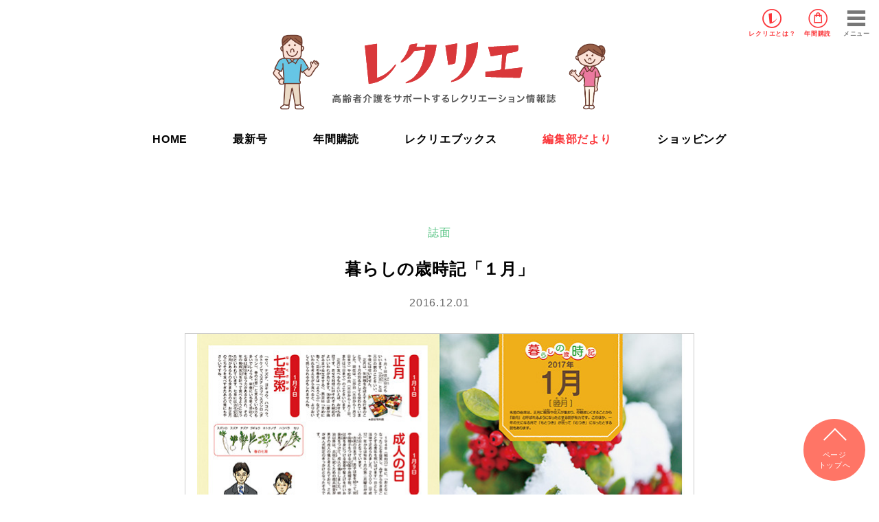

--- FILE ---
content_type: text/html; charset=UTF-8
request_url: https://recrea.jp/recreation/810/
body_size: 8567
content:
<!DOCTYPE html>
<html lang="ja">
<head>
	<meta charset="UTF-8">
	<meta http-equiv="X-UA-Compatible" content="IE=edge">
	<meta name="viewport" content="width=device-width, initial-scale=1">


	<meta name="description" content="暮らしの歳時記「１月」高齢者介護施設で行われるレクリエーション活動（制作・運動・音楽・料理・園芸など）のアイデアをビジュアルでわかりやすく紹介。">
	<meta name="keywords" content="">
	<meta name="author" content="世界文化社">

	<meta property="og:title" content="暮らしの歳時記「１月」">
	<meta property="og:type" content="article">
	<meta property="og:url" content="https://recrea.jp/recreation/810/">
	<meta property="og:image" content="https://devrecrea.s3.amazonaws.com/wp-content/images/ogimg.jpg">

	<meta property="twitter:card" content="summary_large_image">
	<meta property="twitter:title" content="暮らしの歳時記「１月」">
	<meta property="twitter:description" content="暮らしの歳時記「１月」高齢者介護施設で行われるレクリエーション活動（制作・運動・音楽・料理・園芸など）のアイデアをビジュアルでわかりやすく紹介。">
	<meta property="twitter:image" content="https://devrecrea.s3.amazonaws.com/wp-content/images/ogimg.jpg">

	<meta property="og:site_name" content="高齢者介護をサポートするレクリエーション情報誌『レクリエ』　高齢者介護施設で行われるレクリエーション活動（制作・運動・音楽・料理・園芸など）のアイデアをビジュアルでわかりやすく紹介。">
	<meta property="og:description" content="暮らしの歳時記「１月」高齢者介護施設で行われるレクリエーション活動（制作・運動・音楽・料理・園芸など）のアイデアをビジュアルでわかりやすく紹介。">
	<meta property="fb:app_id" content="">
	
		<title>暮らしの歳時記「１月」 | 高齢者介護をサポートするレクリエーション情報誌『レクリエ』</title>
<meta name='robots' content='max-image-preview:large' />
	<style>img:is([sizes="auto" i], [sizes^="auto," i]) { contain-intrinsic-size: 3000px 1500px }</style>
	<link rel='dns-prefetch' href='//recrea.jp' />
<link rel="alternate" type="application/rss+xml" title="高齢者介護をサポートするレクリエーション情報誌『レクリエ』 &raquo; フィード" href="https://recrea.jp/feed/" />
<link rel="alternate" type="application/rss+xml" title="高齢者介護をサポートするレクリエーション情報誌『レクリエ』 &raquo; コメントフィード" href="https://recrea.jp/comments/feed/" />
<link rel="alternate" type="application/rss+xml" title="高齢者介護をサポートするレクリエーション情報誌『レクリエ』 &raquo; 暮らしの歳時記「１月」 のコメントのフィード" href="https://recrea.jp/recreation/810/feed/" />
<link rel='stylesheet' id='sdm-styles-css' href='https://recrea.jp/_cms_dir/wp-content/plugins/simple-download-monitor/css/sdm_wp_styles.css?ver=6.8.3' type='text/css' media='all' />
<link rel='stylesheet' id='wp-block-library-css' href='https://recrea.jp/_cms_dir/wp-includes/css/dist/block-library/style.min.css?ver=6.8.3' type='text/css' media='all' />
<style id='classic-theme-styles-inline-css' type='text/css'>
/*! This file is auto-generated */
.wp-block-button__link{color:#fff;background-color:#32373c;border-radius:9999px;box-shadow:none;text-decoration:none;padding:calc(.667em + 2px) calc(1.333em + 2px);font-size:1.125em}.wp-block-file__button{background:#32373c;color:#fff;text-decoration:none}
</style>
<style id='global-styles-inline-css' type='text/css'>
:root{--wp--preset--aspect-ratio--square: 1;--wp--preset--aspect-ratio--4-3: 4/3;--wp--preset--aspect-ratio--3-4: 3/4;--wp--preset--aspect-ratio--3-2: 3/2;--wp--preset--aspect-ratio--2-3: 2/3;--wp--preset--aspect-ratio--16-9: 16/9;--wp--preset--aspect-ratio--9-16: 9/16;--wp--preset--color--black: #000000;--wp--preset--color--cyan-bluish-gray: #abb8c3;--wp--preset--color--white: #ffffff;--wp--preset--color--pale-pink: #f78da7;--wp--preset--color--vivid-red: #cf2e2e;--wp--preset--color--luminous-vivid-orange: #ff6900;--wp--preset--color--luminous-vivid-amber: #fcb900;--wp--preset--color--light-green-cyan: #7bdcb5;--wp--preset--color--vivid-green-cyan: #00d084;--wp--preset--color--pale-cyan-blue: #8ed1fc;--wp--preset--color--vivid-cyan-blue: #0693e3;--wp--preset--color--vivid-purple: #9b51e0;--wp--preset--gradient--vivid-cyan-blue-to-vivid-purple: linear-gradient(135deg,rgba(6,147,227,1) 0%,rgb(155,81,224) 100%);--wp--preset--gradient--light-green-cyan-to-vivid-green-cyan: linear-gradient(135deg,rgb(122,220,180) 0%,rgb(0,208,130) 100%);--wp--preset--gradient--luminous-vivid-amber-to-luminous-vivid-orange: linear-gradient(135deg,rgba(252,185,0,1) 0%,rgba(255,105,0,1) 100%);--wp--preset--gradient--luminous-vivid-orange-to-vivid-red: linear-gradient(135deg,rgba(255,105,0,1) 0%,rgb(207,46,46) 100%);--wp--preset--gradient--very-light-gray-to-cyan-bluish-gray: linear-gradient(135deg,rgb(238,238,238) 0%,rgb(169,184,195) 100%);--wp--preset--gradient--cool-to-warm-spectrum: linear-gradient(135deg,rgb(74,234,220) 0%,rgb(151,120,209) 20%,rgb(207,42,186) 40%,rgb(238,44,130) 60%,rgb(251,105,98) 80%,rgb(254,248,76) 100%);--wp--preset--gradient--blush-light-purple: linear-gradient(135deg,rgb(255,206,236) 0%,rgb(152,150,240) 100%);--wp--preset--gradient--blush-bordeaux: linear-gradient(135deg,rgb(254,205,165) 0%,rgb(254,45,45) 50%,rgb(107,0,62) 100%);--wp--preset--gradient--luminous-dusk: linear-gradient(135deg,rgb(255,203,112) 0%,rgb(199,81,192) 50%,rgb(65,88,208) 100%);--wp--preset--gradient--pale-ocean: linear-gradient(135deg,rgb(255,245,203) 0%,rgb(182,227,212) 50%,rgb(51,167,181) 100%);--wp--preset--gradient--electric-grass: linear-gradient(135deg,rgb(202,248,128) 0%,rgb(113,206,126) 100%);--wp--preset--gradient--midnight: linear-gradient(135deg,rgb(2,3,129) 0%,rgb(40,116,252) 100%);--wp--preset--font-size--small: 13px;--wp--preset--font-size--medium: 20px;--wp--preset--font-size--large: 36px;--wp--preset--font-size--x-large: 42px;--wp--preset--spacing--20: 0.44rem;--wp--preset--spacing--30: 0.67rem;--wp--preset--spacing--40: 1rem;--wp--preset--spacing--50: 1.5rem;--wp--preset--spacing--60: 2.25rem;--wp--preset--spacing--70: 3.38rem;--wp--preset--spacing--80: 5.06rem;--wp--preset--shadow--natural: 6px 6px 9px rgba(0, 0, 0, 0.2);--wp--preset--shadow--deep: 12px 12px 50px rgba(0, 0, 0, 0.4);--wp--preset--shadow--sharp: 6px 6px 0px rgba(0, 0, 0, 0.2);--wp--preset--shadow--outlined: 6px 6px 0px -3px rgba(255, 255, 255, 1), 6px 6px rgba(0, 0, 0, 1);--wp--preset--shadow--crisp: 6px 6px 0px rgba(0, 0, 0, 1);}:where(.is-layout-flex){gap: 0.5em;}:where(.is-layout-grid){gap: 0.5em;}body .is-layout-flex{display: flex;}.is-layout-flex{flex-wrap: wrap;align-items: center;}.is-layout-flex > :is(*, div){margin: 0;}body .is-layout-grid{display: grid;}.is-layout-grid > :is(*, div){margin: 0;}:where(.wp-block-columns.is-layout-flex){gap: 2em;}:where(.wp-block-columns.is-layout-grid){gap: 2em;}:where(.wp-block-post-template.is-layout-flex){gap: 1.25em;}:where(.wp-block-post-template.is-layout-grid){gap: 1.25em;}.has-black-color{color: var(--wp--preset--color--black) !important;}.has-cyan-bluish-gray-color{color: var(--wp--preset--color--cyan-bluish-gray) !important;}.has-white-color{color: var(--wp--preset--color--white) !important;}.has-pale-pink-color{color: var(--wp--preset--color--pale-pink) !important;}.has-vivid-red-color{color: var(--wp--preset--color--vivid-red) !important;}.has-luminous-vivid-orange-color{color: var(--wp--preset--color--luminous-vivid-orange) !important;}.has-luminous-vivid-amber-color{color: var(--wp--preset--color--luminous-vivid-amber) !important;}.has-light-green-cyan-color{color: var(--wp--preset--color--light-green-cyan) !important;}.has-vivid-green-cyan-color{color: var(--wp--preset--color--vivid-green-cyan) !important;}.has-pale-cyan-blue-color{color: var(--wp--preset--color--pale-cyan-blue) !important;}.has-vivid-cyan-blue-color{color: var(--wp--preset--color--vivid-cyan-blue) !important;}.has-vivid-purple-color{color: var(--wp--preset--color--vivid-purple) !important;}.has-black-background-color{background-color: var(--wp--preset--color--black) !important;}.has-cyan-bluish-gray-background-color{background-color: var(--wp--preset--color--cyan-bluish-gray) !important;}.has-white-background-color{background-color: var(--wp--preset--color--white) !important;}.has-pale-pink-background-color{background-color: var(--wp--preset--color--pale-pink) !important;}.has-vivid-red-background-color{background-color: var(--wp--preset--color--vivid-red) !important;}.has-luminous-vivid-orange-background-color{background-color: var(--wp--preset--color--luminous-vivid-orange) !important;}.has-luminous-vivid-amber-background-color{background-color: var(--wp--preset--color--luminous-vivid-amber) !important;}.has-light-green-cyan-background-color{background-color: var(--wp--preset--color--light-green-cyan) !important;}.has-vivid-green-cyan-background-color{background-color: var(--wp--preset--color--vivid-green-cyan) !important;}.has-pale-cyan-blue-background-color{background-color: var(--wp--preset--color--pale-cyan-blue) !important;}.has-vivid-cyan-blue-background-color{background-color: var(--wp--preset--color--vivid-cyan-blue) !important;}.has-vivid-purple-background-color{background-color: var(--wp--preset--color--vivid-purple) !important;}.has-black-border-color{border-color: var(--wp--preset--color--black) !important;}.has-cyan-bluish-gray-border-color{border-color: var(--wp--preset--color--cyan-bluish-gray) !important;}.has-white-border-color{border-color: var(--wp--preset--color--white) !important;}.has-pale-pink-border-color{border-color: var(--wp--preset--color--pale-pink) !important;}.has-vivid-red-border-color{border-color: var(--wp--preset--color--vivid-red) !important;}.has-luminous-vivid-orange-border-color{border-color: var(--wp--preset--color--luminous-vivid-orange) !important;}.has-luminous-vivid-amber-border-color{border-color: var(--wp--preset--color--luminous-vivid-amber) !important;}.has-light-green-cyan-border-color{border-color: var(--wp--preset--color--light-green-cyan) !important;}.has-vivid-green-cyan-border-color{border-color: var(--wp--preset--color--vivid-green-cyan) !important;}.has-pale-cyan-blue-border-color{border-color: var(--wp--preset--color--pale-cyan-blue) !important;}.has-vivid-cyan-blue-border-color{border-color: var(--wp--preset--color--vivid-cyan-blue) !important;}.has-vivid-purple-border-color{border-color: var(--wp--preset--color--vivid-purple) !important;}.has-vivid-cyan-blue-to-vivid-purple-gradient-background{background: var(--wp--preset--gradient--vivid-cyan-blue-to-vivid-purple) !important;}.has-light-green-cyan-to-vivid-green-cyan-gradient-background{background: var(--wp--preset--gradient--light-green-cyan-to-vivid-green-cyan) !important;}.has-luminous-vivid-amber-to-luminous-vivid-orange-gradient-background{background: var(--wp--preset--gradient--luminous-vivid-amber-to-luminous-vivid-orange) !important;}.has-luminous-vivid-orange-to-vivid-red-gradient-background{background: var(--wp--preset--gradient--luminous-vivid-orange-to-vivid-red) !important;}.has-very-light-gray-to-cyan-bluish-gray-gradient-background{background: var(--wp--preset--gradient--very-light-gray-to-cyan-bluish-gray) !important;}.has-cool-to-warm-spectrum-gradient-background{background: var(--wp--preset--gradient--cool-to-warm-spectrum) !important;}.has-blush-light-purple-gradient-background{background: var(--wp--preset--gradient--blush-light-purple) !important;}.has-blush-bordeaux-gradient-background{background: var(--wp--preset--gradient--blush-bordeaux) !important;}.has-luminous-dusk-gradient-background{background: var(--wp--preset--gradient--luminous-dusk) !important;}.has-pale-ocean-gradient-background{background: var(--wp--preset--gradient--pale-ocean) !important;}.has-electric-grass-gradient-background{background: var(--wp--preset--gradient--electric-grass) !important;}.has-midnight-gradient-background{background: var(--wp--preset--gradient--midnight) !important;}.has-small-font-size{font-size: var(--wp--preset--font-size--small) !important;}.has-medium-font-size{font-size: var(--wp--preset--font-size--medium) !important;}.has-large-font-size{font-size: var(--wp--preset--font-size--large) !important;}.has-x-large-font-size{font-size: var(--wp--preset--font-size--x-large) !important;}
:where(.wp-block-post-template.is-layout-flex){gap: 1.25em;}:where(.wp-block-post-template.is-layout-grid){gap: 1.25em;}
:where(.wp-block-columns.is-layout-flex){gap: 2em;}:where(.wp-block-columns.is-layout-grid){gap: 2em;}
:root :where(.wp-block-pullquote){font-size: 1.5em;line-height: 1.6;}
</style>
<link rel='stylesheet' id='swpm.common-css' href='https://recrea.jp/_cms_dir/wp-content/plugins/simple-membership/css/swpm.common.css?ver=4.6.8' type='text/css' media='all' />
<link rel='stylesheet' id='taxopress-frontend-css-css' href='https://recrea.jp/_cms_dir/wp-content/plugins/simple-tags/assets/frontend/css/frontend.css?ver=3.40.1' type='text/css' media='all' />
<script type="text/javascript" src="https://recrea.jp/_cms_dir/wp-includes/js/jquery/jquery.min.js?ver=3.7.1" id="jquery-core-js"></script>
<script type="text/javascript" src="https://recrea.jp/_cms_dir/wp-includes/js/jquery/jquery-migrate.min.js?ver=3.4.1" id="jquery-migrate-js"></script>
<script type="text/javascript" id="sdm-scripts-js-extra">
/* <![CDATA[ */
var sdm_ajax_script = {"ajaxurl":"https:\/\/recrea.jp\/_cms_dir\/wp-admin\/admin-ajax.php"};
/* ]]> */
</script>
<script type="text/javascript" src="https://recrea.jp/_cms_dir/wp-content/plugins/simple-download-monitor/js/sdm_wp_scripts.js?ver=6.8.3" id="sdm-scripts-js"></script>
<script type="text/javascript" src="https://recrea.jp/_cms_dir/wp-content/plugins/simple-tags/assets/frontend/js/frontend.js?ver=3.40.1" id="taxopress-frontend-js-js"></script>
<link rel="https://api.w.org/" href="https://recrea.jp/wp-json/" /><link rel="alternate" title="JSON" type="application/json" href="https://recrea.jp/wp-json/wp/v2/posts/810" /><link rel="canonical" href="https://recrea.jp/recreation/810/" />
<link rel='shortlink' href='https://recrea.jp/?p=810' />
<link rel="alternate" title="oEmbed (JSON)" type="application/json+oembed" href="https://recrea.jp/wp-json/oembed/1.0/embed?url=https%3A%2F%2Frecrea.jp%2Frecreation%2F810%2F" />
<link rel="alternate" title="oEmbed (XML)" type="text/xml+oembed" href="https://recrea.jp/wp-json/oembed/1.0/embed?url=https%3A%2F%2Frecrea.jp%2Frecreation%2F810%2F&#038;format=xml" />
<style type="text/css">a.st_tag, a.internal_tag, .st_tag, .internal_tag { text-decoration: underline !important; }</style>
	<!-- Google Tag Manager -->
<script>(function(w,d,s,l,i){w[l]=w[l]||[];w[l].push({'gtm.start':
new Date().getTime(),event:'gtm.js'});var f=d.getElementsByTagName(s)[0],
j=d.createElement(s),dl=l!='dataLayer'?'&l='+l:'';j.async=true;j.src=
'https://www.googletagmanager.com/gtm.js?id='+i+dl;f.parentNode.insertBefore(j,f);
})(window,document,'script','dataLayer','GTM-MDH6GZV');</script>
<!-- End Google Tag Manager -->	
	<link rel="shortcut icon" href="https://recrea.jp/_cms_dir/wp-content/themes/recrie/favicon/favicon.ico">
	<link rel="apple-touch-icon-precomposed" href="/favicon-152.png">
	<link rel="stylesheet" href="https://recrea.jp/_cms_dir/wp-content/themes/recrie/style.css">
	<script src="https://ajax.googleapis.com/ajax/libs/jquery/3.2.1/jquery.min.js"></script>
	<script type="text/javascript" src="https://recrea.jp/_cms_dir/wp-content/themes/recrie/js/jquery.easing.1.3.js" charset="UTF-8"></script>
	<script type="text/javascript" src="https://recrea.jp/_cms_dir/wp-content/themes/recrie/js/slick.min.js" charset="UTF-8"></script>
	<script type="text/javascript" src="https://recrea.jp/_cms_dir/wp-content/themes/recrie/js/common.js" charset="UTF-8"></script>
	<script type="text/javascript" async="async" src="//widgets.outbrain.com/outbrain.js"></script>
	
		
		<link rel="pingback" href="https://recrea.jp/_cms_dir/xmlrpc.php">
	
	<link rel="stylesheet" type="text/css" href="https://recrea.jp/_cms_dir/wp-content/themes/recrie/css/reset.css" media="all" charset="UTF-8">
	<link rel="stylesheet" type="text/css" href="https://recrea.jp/_cms_dir/wp-content/themes/recrie/css/font.css" media="all" charset="UTF-8">
	<link rel="stylesheet" type="text/css" href="https://recrea.jp/_cms_dir/wp-content/themes/recrie/css/common.css?20260121-1535" media="all" charset="UTF-8">
	<link rel="stylesheet" type="text/css" href="https://recrea.jp/_cms_dir/wp-content/themes/recrie/css/slick.css" media="all" charset="UTF-8">
	<link rel="stylesheet" type="text/css" href="https://recrea.jp/_cms_dir/wp-content/themes/recrie/css/slick-theme.css" media="all" charset="UTF-8">
	<link rel="stylesheet" type="text/css" href="https://recrea.jp/_cms_dir/wp-content/themes/recrie/css/lbox.css" media="all" charset="UTF-8">
	<link rel="stylesheet" type="text/css" href="https://recrea.jp/_cms_dir/wp-content/themes/recrie/css/rec.css?20260121-1535" media="all" charset="UTF-8">

	</head>

	<body class="wp-singular post-template-default single single-post postid-810 single-format-standard wp-theme-recrie">

		<div id="wrapper">
			<!-- Google Tag Manager (noscript) -->
<noscript><iframe src="https://www.googletagmanager.com/ns.html?id=GTM-MDH6GZV"
height="0" width="0" style="display:none;visibility:hidden"></iframe></noscript>
<!-- End Google Tag Manager (noscript) -->
		<header>
			<div id="gHeader">
				<h1 class="hdlogo"><a href="/"><img src="https://devrecrea.s3.amazonaws.com/wp-content/images/recrea_nav_logo.svg" alt="レクリエ"></a></h1>
				<ul class="flex">
					<li class="aboutBtn"><a href="/magazines/">レクリエ<br class="forSP">とは？</a></li>
					<li class="shopBtn"><a href="/recrea_subscription/">年間購読</a></li>
				</ul>
													<!--<a href="/membership-login/" class="login">ログイン</a>-->
								<div id="menuBtn"><span>メニュー</span></div>
			</div>

			<nav id="gNav">

				<div class="searchArea">
					<form role="search" method="get" class="search-form" action="https://recrea.jp/">
	<input type="search" class="search-field" placeholder="検索ワードを入力" value="" name="s" title="検索" />
	<input name="submit" type="submit" value="検索">
</form>
				</div>

				<ul>
					<li class="gbnav-top"><a href="/">HOME</a></li>
					<li class="gbnav-about"><span>レクリエについて</span>
						<ul class="subNav">
							<li><a href="/magazines/">レクリエとは？</a></li>
							<!--<li><a href="/membership-join">会員登録のご案内</a></li>-->
							<!--<li><a href="/about-line">LINE公式アカウントのご案内</a></li>-->
						</ul>
					</li>
					<li class="gbnav-items"><span>レクリエ本誌</span>
						<ul class="subNav">
							<li><a href="https://recrea.jp/magazines/16285">最新号</a></li>
							<li><a href="/about_recrea/">レクリエが人気の理由って？</a></li>
							<li><a href="/books/">レクリエブックス</a></li>
							<li><a href="/about_recreabooks/">レクリエブックスが選ばれる理由</a></li>
							<li><a href="/recrea_subscription/">年間購読</a></li>
							<li><a href="https://priprishop.ocnk.net/product-group/21" target="_blank">ショッピング</a></li>
						</ul>
					</li>
					<li class="gbnav-info"><span>編集部だより</span>
						<ul class="subNav">
							<li><a href="/info/" class="">すべて</a></li>
							<li><a href="/info/info_category/fresh/" class="">できたて便</a></li>
							<li><a href="/info/info_category/ideas/" class="">アイデア便</a></li>
						</ul>
					</li>
					<li class="gbnav-rec"><span>レク・素材を探す</span>
						<ul class="subNav">
							<li><a href="/recreation/">レク・素材一覧</a></li>
							<li><a href="/recreation/category/season/">季節の制作</a></li>
							<li><a href="/recreation/category/game/">ゲーム</a></li>
							<li><a href="/recreation/category/exercise/">体操</a></li>
							<li><a href="/recreation/category/brain-training/">脳トレ</a></li>
							<li><a href="/recreation/category/cooking/">料理</a></li>
							<li><a href="/calendar/">今日は何の日？</a></li>
							<li><a href="/recreation/category/coloring/">ぬり絵</a></li>
							<li><a href="/recreation/category/pattern_paper/">型紙</a></li>
						</ul>
					</li>
					<li class="gbnav-reading"><span>読み物を探す</span>
						<ul class="subNav">
							<li><a href="/reading/reading_category/care/">介助・ケア</a></li>
							<li><a href="/reading/reading_category/day_report/">デイ探訪</a></li>
							<li><a href="/cafe/">レクリエカフェ</a></li>
							<!--ジテック森川追加20220513-->
							<!--<li><a href="/blog/">公認ブログ</a></li>-->
						</ul>
					</li>
					<li class="gbnav-topics"><a href="/topics/">介護トピックス</a></li>
				</ul>
			</nav>
			<h1><a href="/">
				<img src="https://devrecrea.s3.amazonaws.com/wp-content/images/recrea_logo.svg" alt="レクリエ">
				<span><img src="https://devrecrea.s3.amazonaws.com/wp-content/images/rp_top1.png" alt="レクリエ"></span>
				<span><img src="https://devrecrea.s3.amazonaws.com/wp-content/images/rp_top2.png" alt="レクリエ"></span>
			</a></h1>

			<nav id="pcNav">
				<ul class="flex">
					<li class=""><a href="/">HOME</a></li>
					<li class=""><a href="https://recrea.jp/magazines/16285">最新号</a></li>
					<li class="1"><a href="/recrea_subscription/">年間購読</a></li>
					<li class="1"><a href="/books/">レクリエブックス</a></li>
					<li class="1"><a href="/info/">編集部だより</a></li>
					<li><a href="https://priprishop.ocnk.net/product-group/21" target="_blank">ショッピング</a></li>
				</ul>
			</nav>
		</header>


			<!-- main -->
			<main id="main">
								<article id="primary">
					<header>
						
						<span class="caticon issue">誌面</span><p class="subtitle"></p><h3>暮らしの歳時記「１月」</h3><time>2016.12.01</time>
					</header>
					<div class="attachment">
						<img src="https://recrea.jp/_cms_dir/wp-content/uploads/2016/11/201701_new06.jpg" alt="暮らしの歳時記「１月」">
					</div>

					<section class="entryText">

						<div class="contents">
							<strong>睦月（むつき）</strong><br />名前の由来は、正月に親類（しんるい）や知人（ちじん）が集まり、仲睦（なかむつ）まじくすることから「睦月」と呼ばれるようになったとする説が有力です。このほか、一年の元になる月で「もとつき」が訛（なま）って「むつき」になったとする説もあります。
						</div>
						<div class="credit">
							文／ケイ・ライターズクラブ						</div>

						
						
						<div class="tagArea">
							<h5><span class="icon-key-b"></span>関連キーワード</h5>
														<a href="https://recrea.jp/recreation/tag/fuyu/" rel="tag">冬</a><a href="https://recrea.jp/recreation/tag/1%e6%9c%88/" rel="tag">1月</a>						</div>

						<div class="snsArea">
							<div class="addthis_inline_share_toolbox"></div>
						</div>

												<div class="press bgyellow">
							<h4>この記事が掲載されている号<span><img src="https://devrecrea.s3.amazonaws.com/wp-content/images/rp1.png"></span></h4>
							
							<div class="flex flexSb">
								<div class="thumb"><img src="" alt="レクリエ 2017　１・２月号" width="100%"></div>
								<div class="bookinfo">
									<p class="title">レクリエ 2017　１・２月号</p>
																		<p class="bookpage">68-69ページに掲載</p>
																											<h5>おもなレク</h5>
									<ul>
										<li>みんなで作る壁紙「新春の海」</li>
<li>お正月の吊るし飾り</li>
<li>個別対応レクリエーション</li>
<li>そうじのための体操</li>
<li>コミュニケーションのコツ</li>
<li>暮らしの歳時記「１月」</li>
									</ul>
																	</div>
							</div>
							<div class="purchase">
							<a href="https://recrea.jp/magazines/7456" class="mag_about">詳細はこちら</a>
							
															<a href="https://www.amazon.co.jp/exec/obidos/ASIN/441816149X/recreajp-22" target="_blank" class="amazon"><span><img src="https://devrecrea.s3.amazonaws.com/wp-content/images/assocbtn_gray_amazon2.png" alt="Amazonで買う"></span></a>
																						<a href="http://books.rakuten.co.jp/rb/14559357/" target="_blank" class="rakuten"><span><img src="https://devrecrea.s3.amazonaws.com/wp-content/images/logo_rakutenbooks.png" alt="Rakutenブックス"></span>で買う</a>
														</div>
						</div>
						

					</section>

				</article>
				
				<nav class="navigation post-navigation" role="navigation">
										<div class="nav-links">
						<div class="nav-previous">
							<a href="https://recrea.jp/recreation/4199/" rel="prev">&lt; 戻る</a>						</div>
						<div class="nav-next">
							<a href="https://recrea.jp/recreation/806/" rel="next">次へ &gt;</a>						</div>
					</div>
									</nav>

				<div class="adArea">
					<div class="flex flexCenter">
						<div class="banner">
							<script async src="//pagead2.googlesyndication.com/pagead/js/adsbygoogle.js"></script>
							<!-- 新レクリエ_記事下左 -->
							<ins class="adsbygoogle"
								 style="display:block"
								 data-ad-client="ca-pub-8330123683642900"
								 data-ad-slot="6982755028"
								 data-ad-format="rectangle"
								 data-full-width-responsive="true"></ins>
							<script>
							(adsbygoogle = window.adsbygoogle || []).push({});
							</script>
						</div>

						<div class="banner">
							<script async src="//pagead2.googlesyndication.com/pagead/js/adsbygoogle.js"></script>
							<!-- 新レクリエ_記事下右 -->
							<ins class="adsbygoogle"
								 style="display:block"
								 data-ad-client="ca-pub-8330123683642900"
								 data-ad-slot="2858735234"
								 data-ad-format="rectangle"
								 data-full-width-responsive="true"></ins>
							<script>
							(adsbygoogle = window.adsbygoogle || []).push({});
							</script>
						</div>
					</div>
				</div>

								<section class="relationContents">
					<div class="inner">
						<h4>関連記事</h4>
						<div class="postArea flex colm4"><article class="post issue"><a href="https://recrea.jp/recreation/5814/">
<div class="thumb infoThumb" style="background-image:url(https://recrea.jp/_cms_dir/wp-content/uploads/2018/08/201809_new01.jpg);"></div>
<h3>9・10月の壁画 お月見と桔梗</h3></a>
<div class="tagArea"><a href="https://recrea.jp/recreation/tag/%e5%a3%81%e9%9d%a2/" rel="tag">壁面</a><a href="https://recrea.jp/recreation/tag/aki/" rel="tag">秋</a><a href="https://recrea.jp/recreation/tag/9%e6%9c%88/" rel="tag">9月</a><a href="https://recrea.jp/recreation/tag/10%e6%9c%88/" rel="tag">10月</a><a href="https://recrea.jp/recreation/tag/%e8%84%b3%e3%83%88%e3%83%ac/" rel="tag">脳トレ</a></div>
</article>
<article class="post issue"><a href="https://recrea.jp/recreation/5815/">
<div class="thumb infoThumb" style="background-image:url(https://recrea.jp/_cms_dir/wp-content/uploads/2018/07/201809_new02.jpg);"></div>
<h3>重ねて貼って広げる「秋の実りのオブジェ」</h3></a>
<div class="tagArea"><a href="https://recrea.jp/recreation/tag/aki/" rel="tag">秋</a><a href="https://recrea.jp/recreation/tag/9%e6%9c%88/" rel="tag">9月</a><a href="https://recrea.jp/recreation/tag/%e8%84%b3%e3%83%88%e3%83%ac/" rel="tag">脳トレ</a></div>
</article>
<article class="post issue"><a href="https://recrea.jp/recreation/5816/">
<div class="thumb infoThumb" style="background-image:url(https://recrea.jp/_cms_dir/wp-content/uploads/2018/07/201809_new03.jpg);"></div>
<h3>自立支援のための「意欲」を引き出すレク</h3></a>
<div class="tagArea"><a href="https://recrea.jp/recreation/tag/%e8%84%b3%e3%83%88%e3%83%ac/" rel="tag">脳トレ</a></div>
</article>
<article class="post issue"><a href="https://recrea.jp/recreation/5817/">
<div class="thumb infoThumb" style="background-image:url(https://recrea.jp/_cms_dir/wp-content/uploads/2018/07/201809_new04.jpg);"></div>
<h3>虐待につながる「不適切ケア」</h3></a>
<div class="tagArea"></div>
</article>
</div>					</div>

					<div class="innereveryone">
						<h4>みんなが読んでいる記事</h4>
						<div class="osusume forPC">
							<div class="OUTBRAIN" data-src="DROP_PERMALINK_HERE" data-widget-id="AR_2"></div>
						</div>
						<div class="osusume forSP">
							<div class="OUTBRAIN" data-src="DROP_PERMALINK_HERE" data-widget-id="MB_2"></div>
						</div>
					</div>

				</section>
				
				
			<section class="latestMag">
				<div class="inner">
					<h3>最新号<span><img src="https://devrecrea.s3.amazonaws.com/wp-content/images/rp3.png" alt=""></span></h3>
				<div class="thumb"><img src="https://recrea.jp/_cms_dir/wp-content/uploads/2025/12/202601_cover.jpg" alt="レクリエ 2026　1・2月号"></div>
<div class="bookinfo">
<p class="title">レクリエ 2026　1・2月号</p>
<p class="price">定価:2,140円（本体1,945円＋税10%）</p>
</div>
<div class="purchase">
<a href="https://recrea.jp/magazines/16285" class="more">内容を詳しく見る</a>
<a href="/recrea_subscription/" class="more">年間購読する</a>
<a href="https://www.amazon.co.jp/exec/obidos/ASIN/4418251480/recreajp-22" class="amazon" target="_blank"><span><img src="https://devrecrea.s3.amazonaws.com/wp-content/images/assocbtn_gray_amazon2.png" alt="Amazonで買う"></span></a>
<a href="https://books.rakuten.co.jp/rb/18413300/" class="rakuten" target="_blank"><span><img src="https://devrecrea.s3.amazonaws.com/wp-content/images/logo_rakutenbooks.png" alt="Rakutenブックス"></span>で買う</a>
</div>				</div>
			</section>
				
			<section id="rec">
				<div class="inner">
					<div class="cloudHead">
						<span class="cloud"><img src="https://devrecrea.s3.amazonaws.com/wp-content/images/bg_cloud1_b.png" alt=""></span>
						<h2>レク・素材を探す</h2>
					</div>
					<ul class="flex">
						<li><a href="/recreation/category/season/">
							<div class="thumb" style="background-image:url(https://devrecrea.s3.amazonaws.com/wp-content/images/thumb_rec_seasonmake.jpg)"></div>
							<p>季節の制作</p>
						</a></li>
						<li><a href="/recreation/category/game/">
							<div class="thumb" style="background-image:url(https://devrecrea.s3.amazonaws.com/wp-content/images/thumb_rec_game.jpg)"></div>
							<p>ゲーム</p>
						</a></li>
						<li><a href="/recreation/category/exercise/">
							<div class="thumb" style="background-image:url(https://devrecrea.s3.amazonaws.com/wp-content/images/thumb_rec_exercise.jpg)"></div>
							<p>体操</p>
						</a></li>
						<li><a href="/recreation/category/brain-training/">
							<div class="thumb" style="background-image:url(https://devrecrea.s3.amazonaws.com/wp-content/images/thumb_rec_brain-training.jpg)"></div>
							<p>脳トレ</p>
						</a></li>
						<li><a href="/recreation/category/cooking/">
							<div class="thumb" style="background-image:url(https://devrecrea.s3.amazonaws.com/wp-content/images/thumb_rec_cooking.jpg)"></div>
							<p>料理</p>
						</a></li>
						<li><a href="/calendar/">
							<div class="thumb" style="background-image:url(https://devrecrea.s3.amazonaws.com/wp-content/images/thumb_rec_calendar.jpg)"></div>
							<p>今日は何の日？</p>
						</a></li>
						<li><a href="/recreation/category/coloring/">
							<div class="thumb" style="background-image:url(https://devrecrea.s3.amazonaws.com/wp-content/images/thumb_rec_coloring.jpg)"></div>
							<p>ぬり絵</p>
						</a></li>
						<li><a href="/recreation/category/pattern_paper/">
							<div class="thumb" style="background-image:url(https://devrecrea.s3.amazonaws.com/wp-content/images/thumb_rec_pattern.jpg)"></div>
							<p>型紙</p>
						</a></li>
						<!--
						<li><a href="/recreation/category/movie/">
							<div class="thumb" style="background-image:url(https://devrecrea.s3.amazonaws.com/wp-content/images/thumb_rec_movie.jpg)"></div>
							<p>動画</p>
						</a></li>
						-->
					</ul>
					<a href="/recreation/" class="moreBtn">レク・素材一覧</a>
				</div>
			</section>
			<section id="reading">
				<div class="inner">
					<div class="cloudHead">
						<span class="cloud"><img src="https://devrecrea.s3.amazonaws.com/wp-content/images/bg_cloud1_b.png" alt=""></span>
						<h2>読み物を探す</h2>
					</div>
					<ul class="flex">
						<li><a href="/reading/reading_category/care/">
							<div class="thumb" style="background-image:url(https://devrecrea.s3.amazonaws.com/wp-content/images/thumb_reading_kaijo.jpg)"></div>
							<p>介助・ケア</p>
						</a></li>
						<li><a href="/reading/reading_category/day_report/">
							<div class="thumb" style="background-image:url(https://devrecrea.s3.amazonaws.com/wp-content/images/thumb_reading_day.jpg)"></div>
							<p>デイ探訪</p>
						</a></li>
						<li><a href="/cafe/">
							<div class="thumb" style="background-image:url(https://devrecrea.s3.amazonaws.com/wp-content/images/thumb_reading_cafe.jpg)"></div>
							<p>レクリエカフェ</p>
						</a></li>
						<!--ジテック森川追加20220513-->
						<!--
						<li><a href="/blog/">
							<div class="thumb" style="background-image:url(https://devrecrea.s3.amazonaws.com/wp-content/images/thumb_reading_blog.jpg)"></div>
							<p>公認ブログ</p>
						</a></li>
						-->
					</ul>
				</div>
			</section>
</main>

<div class="adArea">

	<div class="flex flexCenter">
		<div class="banner">
			<script async src="//pagead2.googlesyndication.com/pagead/js/adsbygoogle.js"></script>
			<!-- 新レクリエ_記事下レクタングル_左 -->
			<ins class="adsbygoogle"
				style="display:inline-block;width:300px;height:250px"
				data-ad-client="ca-pub-8330123683642900"
				data-ad-slot="2741413604"></ins>
			<script>
			(adsbygoogle = window.adsbygoogle || []).push({});
			</script>
		</div>

		<div class="banner">
			<script async src="//pagead2.googlesyndication.com/pagead/js/adsbygoogle.js"></script>
			<!-- 新レクリエ_記事下レクタングル_右 -->
			<ins class="adsbygoogle"
				style="display:inline-block;width:300px;height:250px"
					data-ad-client="ca-pub-8330123683642900"
					data-ad-slot="1303783823"></ins>
				<script>
				(adsbygoogle = window.adsbygoogle || []).push({});
			</script>
		</div>
	</div>

</div>

<section id="information" class="bgyellow">
	<div class="inner">
		<div class="cloudHead infoHead">
			<span><img src="https://devrecrea.s3.amazonaws.com/wp-content/images/rp5.png" alt=""></span>
			<span class="cloud"><img src="https://devrecrea.s3.amazonaws.com/wp-content/images/bg_cloud1_w.png" alt=""></span>
			<h2>編集部だより</h2>
		</div>

		<div class="postArea flex colm4"><article class="post "><a href="https://recrea.jp/info/15887">
<div class="thumb infoThumb" style="background-image:url(https://recrea.jp/_cms_dir/wp-content/uploads/2025/03/2025303_01.jpg);"></div>
<h3>バリアフリー2025でレクリエセミナーを開催します！</h3></a>
<div class="tagArea"><a href="https://recrea.jp/recreation/tag/seminar/" rel="tag">セミナー</a></div>
</article>
<article class="post "><a href="https://recrea.jp/info/15844">
<div class="thumb infoThumb" style="background-image:url(https://recrea.jp/_cms_dir/wp-content/uploads/2025/02/20250217_01-1.jpg);"></div>
<h3>レクリエフレンド大募集します！</h3></a>
<div class="tagArea"><a href="https://recrea.jp/recreation/tag/%e7%8f%be%e5%a0%b4/" rel="tag">現場</a><a href="https://recrea.jp/recreation/tag/%e3%82%a2%e3%82%af%e3%83%86%e3%82%a3%e3%83%93%e3%83%86%e3%82%a3/" rel="tag">アクティビティ</a><a href="https://recrea.jp/recreation/tag/%e3%82%b3%e3%83%9f%e3%83%a5%e3%83%8b%e3%82%b1%e3%83%bc%e3%82%b7%e3%83%a7%e3%83%b3/" rel="tag">コミュニケーション</a></div>
</article>
<article class="post "><a href="https://recrea.jp/info/13760">
<div class="thumb infoThumb" style="background-image:url(https://recrea.jp/_cms_dir/wp-content/uploads/2019/06/info.jpg);"></div>
<h3>バックナンバーのご案内</h3></a>
<div class="tagArea"></div>
</article>
<article class="post "><a href="https://recrea.jp/info/15541">
<div class="thumb infoThumb" style="background-image:url(https://recrea.jp/_cms_dir/wp-content/uploads/2023/08/20230817_01.jpg);"></div>
<h3>『レクリエ2023　9・10月』敬老の日特集「お祝いカード」ダウンロード再開のお知らせ</h3></a>
<div class="tagArea"></div>
</article>
</div>		<a href="/info/" class="moreBtn">もっと見る</a>
	</div>
	
		<div id="recSeminar" class="inner">
		<div class="cloudHead infoHead">
			<span><img src="https://devrecrea.s3.amazonaws.com/wp-content/images/rec_seminar.png" alt=""></span>
			<span class="cloud"><img src="https://devrecrea.s3.amazonaws.com/wp-content/images/bg_cloud1_w.png" alt=""></span>
			<h2>介護レク用品<br>・セミナー</h2>
		</div>

		<ul class="flex">
			<li><a href="https://priprishop.ocnk.net/product-group/21" target="blank"><div class="thumb" style="background-image:url(https://devrecrea.s3.amazonaws.com/wp-content/images/footerinfo_recgoods.jpg);"></div><p>現場で役立つ用品や<br>レクで使えるグッズを<br>揃えました</p></a></li>
			<li><a href="/recreation/tag/seminar/"><div class="thumb" style="background-image:url(https://devrecrea.s3.amazonaws.com/wp-content/images/footerinfo_seminar.jpg);"></div><p>介護職の方向けの<br>セミナー情報は<br>こちらから
</p></a></li>
		</ul>
	</div>
	
</section>

<div id="publicity" class="flex inner">
<!--
	<div id="ftMembership">
		<h2>レクリエ会員募集中！</h2>
		<ul class="flex flexAround">
			<li>型紙・ぬり絵が<br>ダウンロードできます<br><span>（バックナンバーのみ）</span></li>
			<li><img src="https://devrecrea.s3.amazonaws.com/wp-content/images/icon_touroku03.jpg"></li>
		</ul>
		<p>登録作業はたった<span>1分</span>だけ！</p>
		<a href="/membership-join/" class="moreBtn">無料会員になる</a>
	</div>
-->
	<div id="ftSubscription">
		<h2>年間購読のご案内</h2>
<!--		<p>毎日の話題に使える</p>-->
		<ul class="flex flexAround">
			<li><p><span>レクの悩みを<br>解決できる</span></p></li>
			<li><p><span>買い逃しが<br>なくなる</span></p></li>
			<li><p><span>送料当社負担</span></p></li>
		</ul>
		<a href="/recrea_subscription/" class="moreBtn">詳しくはこちら<div class="illust"><img src="https://devrecrea.s3.amazonaws.com/wp-content/images/rp11.png"></div></a>
	</div>
</div>


<footer>
<!--
	<section id="line" class="ftSection">
		<h2>レクリエの<span><img src="https://dev.recrea.jp/_cms_dir/wp-content/uploads/2019/06/line_img.png" alt="LINE公式アカウント"></span></h2>
		<div id="spImage">
			<p>「明日のレク、何にしよう？」に<br>こたえるレクネタが、<br>月2回<span>日曜19時</span>に届きます</p>
		</div>
		<a href="/about-line/">友だちになる</a>
	</section>
-->
	<div id="gFooter" class="bgyellow">
		<div id="recreaFt" class="ftSection">
			<p>レクリエをフォローする</p>
			<ul id="snslink">
				<!--<li><a href="https://twitter.com/recrea_jp" target="_blank"><span class="icon-cb-tw"></span></a></li>-->
				<li><a href="https://twitter.com/recrea_jp" target="_blank"><img src="https://recrea.jp/_cms_dir/wp-content/themes/recrie/images/x.png" width="2500" height="2500" alt=""/></a></li>
				<!-- <li><a href="/about-line/"><span class="icon-cb-line"></span></a></li> -->
				<li><a href="https://www.instagram.com/recrea.jp/" target="_blank"><img src="https://recrea.jp/_cms_dir/wp-content/themes/recrie/images/instagram.png" width="2500" height="2500" alt=""/></a></li>
				<li><a href="https://www.youtube.com/channel/UCsl4c_ROr3kAMsBFCWr4qgg" target="_blank"><span class="icon-cb-yt"></span></a></li>
				<li><a href="/feed/" target="_blank"><span class="icon-cb-rss"></span></a></li>
			</ul>

		  <p>『レクリエ』は訪問介護をサポートする情報誌<br>『<a href="https://helpal.jp" target="_blank">へるぱる</a>』の姉妹誌です。</p>
			<div class="searchArea">
				<form role="search" method="get" class="search-form" action="https://recrea.jp/">
	<input type="search" class="search-field" placeholder="検索ワードを入力" value="" name="s" title="検索" />
	<input name="submit" type="submit" value="検索">
</form>
			</div>

			<ul id="ftNav">
				<li><a href="/">HOME</a></li>
				<li><a href="https://recrea.jp/magazines/16285">最新号</a></li>
				<li><a href="/recrea_subscription/" class="">年間購読</a></li>
				<li><a href="/books/">レクリエブックス</a></li>
				<li><a href="https://priprishop.ocnk.net/product-group/21" target="_blank">ショッピング</a></li>
				<li><a href="/info/">編集部だより</a></li>
			</ul>

			<div id="sekaibunkashaFt" class="ftSection">
				<ul id="sekaibunkashaNav" style="margin-bottom:0px;">
					<li><a href="/company/">会社概要</a></li>
					<li><a href="https://www.sekaibunka.com/privacy/security.html" target="_blank">情報セキュリティ基本方針</a></li>
					<li><a href="https://www.sekaibunka.com/privacy/" target="_blank">個人情報保護方針</a></li>
				</ul>
				<ul id="sekaibunkashaNav">
					<li><a href="https://www.sekaibunka.com/privacy/cookie.html" target="_blank">ウェブサイトでの情報収集について</a></li>
					<li><a href="https://www.sekaibunka.com/contact/" target="_blank">お問い合わせ</a></li>
					<li><a href="https://www.sekaibunka.com/" target="_blank">世界文化グループ</a></li>
					<li><a href="/advertising/">広告掲載について</a></li>
				</ul>
				<small>&copy; Sekaibunka Wonder Group All Rights Reserved.</small>
			</div>
		</div>
	</div>
</footer>
<div class="scrlTop glbl">ページ<br>トップへ</div>
</div>
<!-- /wrapper -->

<script type="speculationrules">
{"prefetch":[{"source":"document","where":{"and":[{"href_matches":"\/*"},{"not":{"href_matches":["\/_cms_dir\/wp-*.php","\/_cms_dir\/wp-admin\/*","\/_cms_dir\/wp-content\/uploads\/*","\/_cms_dir\/wp-content\/*","\/_cms_dir\/wp-content\/plugins\/*","\/_cms_dir\/wp-content\/themes\/recrie\/*","\/*\\?(.+)"]}},{"not":{"selector_matches":"a[rel~=\"nofollow\"]"}},{"not":{"selector_matches":".no-prefetch, .no-prefetch a"}}]},"eagerness":"conservative"}]}
</script>

<script src="https://recrea.jp/_cms_dir/wp-content/themes/recrie/js/lbox.js"></script>
<script type="text/javascript" src="//s7.addthis.com/js/300/addthis_widget.js#pubid=ra-5bac3353048b5ebd"></script>

</body>

</html>

--- FILE ---
content_type: text/html; charset=utf-8
request_url: https://www.google.com/recaptcha/api2/aframe
body_size: 268
content:
<!DOCTYPE HTML><html><head><meta http-equiv="content-type" content="text/html; charset=UTF-8"></head><body><script nonce="EtGhpUCPW2MCZkmij_TPjw">/** Anti-fraud and anti-abuse applications only. See google.com/recaptcha */ try{var clients={'sodar':'https://pagead2.googlesyndication.com/pagead/sodar?'};window.addEventListener("message",function(a){try{if(a.source===window.parent){var b=JSON.parse(a.data);var c=clients[b['id']];if(c){var d=document.createElement('img');d.src=c+b['params']+'&rc='+(localStorage.getItem("rc::a")?sessionStorage.getItem("rc::b"):"");window.document.body.appendChild(d);sessionStorage.setItem("rc::e",parseInt(sessionStorage.getItem("rc::e")||0)+1);localStorage.setItem("rc::h",'1769009706838');}}}catch(b){}});window.parent.postMessage("_grecaptcha_ready", "*");}catch(b){}</script></body></html>

--- FILE ---
content_type: text/css; charset=UTF-8
request_url: https://recrea.jp/_cms_dir/wp-content/themes/recrie/css/font.css
body_size: 292
content:
@font-face {
  font-family: 'ico';
  src:
    url('fonts/ico.ttf?sqnzp5') format('truetype'),
    url('fonts/ico.woff?sqnzp5') format('woff'),
    url('fonts/ico.svg?sqnzp5#ico') format('svg');
  font-weight: normal;
  font-style: normal;
}

[class^="icon-"], [class*=" icon-"] {
  /* use !important to prevent issues with browser extensions that change fonts */
  font-family: 'ico' !important;
  speak: none;
  font-style: normal;
  font-weight: normal;
  font-variant: normal;
  text-transform: none;
  line-height: 1;

  /* Better Font Rendering =========== */
  -webkit-font-smoothing: antialiased;
  -moz-osx-font-smoothing: grayscale;
}

.icon-close:before {
  content: "\e900";
}
.icon-arrow-prev:before {
  content: "\e901";
}
.icon-arrow-next:before {
  content: "\e902";
}
.icon-arrow-top:before {
  content: "\e903";
}
.icon-arrow-bottom:before {
  content: "\e904";
}
.icon-c-close:before {
  content: "\e905";
}
.icon-c-prev:before {
  content: "\e906";
}
.icon-c-next:before {
  content: "\e907";
}
.icon-c-top:before {
  content: "\e908";
}
.icon-c-bottom:before {
  content: "\e909";
}
.icon-cb-play-prev:before {
  content: "\e90a";
}
.icon-cb-play:before {
  content: "\e90b";
}
.icon-cb-play-top:before {
  content: "\e90c";
}
.icon-cb-play-bottom:before {
  content: "\e90d";
}
.icon-play:before {
  content: "\e90e";
}
.icon-arrow-prev2:before {
  content: "\e90f";
}
.icon-arrow:before {
  content: "\e910";
}
.icon-dot:before {
  content: "\e911";
}
.icon-menu:before {
  content: "\e912";
}
.icon-tel:before {
  content: "\e913";
}
.icon-mail:before {
  content: "\e914";
}
.icon-print:before {
  content: "\e915";
}
.icon-search:before {
  content: "\e916";
}
.icon-search2:before {
  content: "\e917";
}
.icon-add-line:before {
  content: "\e918";
}
.icon-add:before {
  content: "\e919";
}
.icon-voice2:before {
  content: "\e91a";
}
.icon-like-line:before {
  content: "\e91b";
}
.icon-like:before {
  content: "\e91c";
}
.icon-w-pin:before {
  content: "\e91d";
}
.icon-b-pin:before {
  content: "\e91e";
}
.icon-key:before {
  content: "\e91f";
}
.icon-key-b:before {
  content: "\e920";
}
.icon-book:before {
  content: "\e921";
}
.icon-doc:before {
  content: "\e922";
}
.icon-event:before {
  content: "\e923";
}
.icon-catalog:before {
  content: "\e924";
}
.icon-icon-file:before {
  content: "\e925";
}
.icon-icon-052:before {
  content: "\e926";
}
.icon-cat:before {
  content: "\e927";
}
.icon-voice:before {
  content: "\e928";
}
.icon-shop:before {
  content: "\e929";
}
.icon-time:before {
  content: "\e92a";
}
.icon-c-tel:before {
  content: "\e92b";
}
.icon-c-mail:before {
  content: "\e92c";
}
.icon-c-print:before {
  content: "\e92d";
}
.icon-c-search:before {
  content: "\e92e";
}
.icon-c-voice2:before {
  content: "\e92f";
}
.icon-c-like:before {
  content: "\e930";
}
.icon-c-exc:before {
  content: "\e931";
}
.icon-c-q:before {
  content: "\e932";
}
.icon-c-yen:before {
  content: "\e933";
}
.icon-construction:before {
  content: "\e934";
}
.icon-c-book:before {
  content: "\e935";
}
.icon-c-file:before {
  content: "\e936";
}
.icon-c-clip:before {
  content: "\e937";
}
.icon-c-wifi:before {
  content: "\e938";
}
.icon-c-key:before {
  content: "\e939";
}
.icon-c-cal:before {
  content: "\e93a";
}
.icon-c-check:before {
  content: "\e93b";
}
.icon-c-cat:before {
  content: "\e93c";
}
.icon-c-voice:before {
  content: "\e93d";
}
.icon-c-shop:before {
  content: "\e93e";
}
.icon-cb-tel:before {
  content: "\e93f";
}
.icon-cb-mail:before {
  content: "\e940";
}
.icon-cb-print:before {
  content: "\e941";
}
.icon-cb-search:before {
  content: "\e942";
}
.icon-cb-voice2:before {
  content: "\e943";
}
.icon-cb-like:before {
  content: "\e944";
}
.icon-cb-exc:before {
  content: "\e945";
}
.icon-cb-q:before {
  content: "\e946";
}
.icon-cb-yen:before {
  content: "\e947";
}
.icon-cb-construction:before {
  content: "\e948";
}
.icon-cb-book:before {
  content: "\e949";
}
.icon-cb-doc:before {
  content: "\e94a";
}
.icon-cb-clip:before {
  content: "\e94b";
}
.icon-cb-wifi:before {
  content: "\e94c";
}
.icon-cb-key:before {
  content: "\e94d";
}
.icon-cb-cal:before {
  content: "\e94e";
}
.icon-cb-check:before {
  content: "\e94f";
}
.icon-cb-cat:before {
  content: "\e950";
}
.icon-cb-voice:before {
  content: "\e951";
}
.icon-cb-shop:before {
  content: "\e952";
}
.icon-tw:before {
  content: "\e953";
}
.icon-fb:before {
  content: "\e954";
}
.icon-instagram:before {
  content: "\e955";
}
.icon-line-logo:before {
  content: "\e956";
}
.icon-gl:before {
  content: "\e957";
}
.icon-w-youtube:before {
  content: "\e958";
}
.icon-pin:before {
  content: "\e959";
}
.icon-cb-tw:before {
  content: "\e95a";
}
.icon-cb-fb:before {
  content: "\e95b";
}
.icon-cb-instagram:before {
  content: "\e95c";
}
.icon-cb-line:before {
  content: "\e95d";
}
.icon-cb-gl:before {
  content: "\e95e";
}
.icon-cb-yt:before {
  content: "\e95f";
}
.icon-cb-pin:before {
  content: "\e960";
}
.icon-c-account:before {
  content: "\e961";
}
.icon-cb-account:before {
  content: "\e962";
}
.icon-cb-rss:before {
  content: "\e963";
}
.icon-nav_about_logo_b:before {
  content: "\e964";
}
.icon-nav_about_logo:before {
  content: "\e965";
}


--- FILE ---
content_type: text/css; charset=UTF-8
request_url: https://recrea.jp/_cms_dir/wp-content/themes/recrie/css/lbox.css
body_size: -32
content:
.zoomimg {
    display: block;
    width:100%;
}
.zoomimg .thumb {
    display: block;
    position: relative;
}
.zoomimg .thumb::after{
    display: block;
    width:1em;
    background-color:rgba(255,255,255,0.9);
    content:'\e917';
    font-family:'ico';
    position: absolute;
    bottom:5px;
    right:5px;
    z-index: 2;
    font-size:1em;
    line-height: 1;
    padding:0.25em;
    border:2px solid #333;
    border-radius: 100%;
}
/*** lbox ***/

#lBoxBk {
    background-color: rgba(255, 255, 255, 0.98);
    position: fixed;
    top: 0;
    left: 0;
    z-index: 1001;
    width: 100%;
    height: 100%;
    display: none;
    cursor: pointer;
}

#lBox {
    position: absolute;
    z-index: 1002;
    display: none;
    top: 0;
	left:50%;
	width:100%;
	max-width: 1400px;
    height: auto;
	transform: translateX(-50%);
}
#lBox figure {
    display: block;
    width:100%;
    max-width: 720px;
    margin: 0 auto;
    
}
#lBox figure img{
    display: block;
    width:100%;
    height: auto;
    border:1px solid #ccc;
}
#lBox figcaption{
    display: block;
    padding:1em 0 0;
}

#movBox {
    width: 100%;
	max-width: 980px;
	margin: 5vh auto;
    text-align: center;
}

#movBox h2 {
    font-size: 1.4em;
    font-weight: 400;
    padding: 0.5em 0;
    position: relative;
}

#movBox h3 {
    font-size: 1.1em;
    line-height: 1;
    margin: 0;
    font-weight: 400;
    padding: 0 0 0.5em;
}

#movBox p.name {
    font-size: 1em;
    line-height: 1.5em;
    padding: 0.5em 0 0;
}

#movBox p.name.en {
    font-size: 0.74em;
    line-height: 1.5em;
    letter-spacing: 0.1em;
    padding: 0.5em 0;
	font-style: italic;
}

#movBox p.shop {
    display: block;
    margin-top: 1em;
    font-size: 0.9em;
}

#movBox p.shop span {
    display: inline-block;
    font-size: 0.8em;
    margin-left: 1em;
}

#movBox video {
    width: 100%;
    min-height: 480px;
    margin: 20px auto;
    border: 1px solid #ccc;
}

#closeBtn {
    position: fixed;
    top:10px;
    right:20px;
    display: none;
    cursor: pointer;
    font-size: 1em;
    line-height: 1em;
    color: #000;
}
#closeBtn:hover {
    opacity: 0.6;
}


--- FILE ---
content_type: image/svg+xml
request_url: https://devrecrea.s3.amazonaws.com/wp-content/images/search_icon2.svg
body_size: 656
content:
<svg xmlns="http://www.w3.org/2000/svg" width="30" height="30" viewBox="0 0 30 30"><defs><style>.cls-1{fill:#b6b5b5;}.cls-2{fill:none;stroke:#b6b5b5;stroke-miterlimit:10;stroke-width:2.746px;}.cls-3{fill:#fb3539;}</style></defs><title>search_icon2</title><g id="レイヤー_2" data-name="レイヤー 2"><g id="today_colum"><circle class="cls-1" cx="10.3864" cy="10.3864" r="10.3864" transform="translate(-4.3021 10.3546) rotate(-44.876)"/><line class="cls-2" x1="15.916" y1="15.9383" x2="27.6816" y2="27.7549"/><rect class="cls-3" x="21.5368" y="19.0453" width="5.5517" height="10.5347" transform="translate(-10.0706 24.3126) rotate(-45)"/></g></g></svg>

--- FILE ---
content_type: image/svg+xml
request_url: https://devrecrea.s3.amazonaws.com/wp-content/images/tag_icon.svg
body_size: 420
content:
<svg xmlns="http://www.w3.org/2000/svg" width="35.8188" height="35.8188" viewBox="0 0 35.8188 35.8188"><defs><style>.cls-1{fill:#ff7566;}</style></defs><title>tag_icon</title><g id="レイヤー_2" data-name="レイヤー 2"><g id="today_colum"><path class="cls-1" d="M17.9094,0A17.9094,17.9094,0,1,0,35.8188,17.9094,17.91,17.91,0,0,0,17.9094,0Zm7.2215,28.4758-7.2215-5.1542-7.2215,5.1542V7.3433h14.443Z"/></g></g></svg>

--- FILE ---
content_type: image/svg+xml
request_url: https://devrecrea.s3.amazonaws.com/wp-content/images/icon_reading.svg
body_size: 834
content:
<svg xmlns="http://www.w3.org/2000/svg" width="36.389" height="23.3624" viewBox="0 0 36.389 23.3624"><defs><style>.cls-1{fill:#ff7566;}.cls-2{fill:none;stroke:#ff7566;stroke-miterlimit:10;stroke-width:2.0421px;}</style></defs><title>icon_reading</title><g id="レイヤー_2" data-name="レイヤー 2"><g id="today_colum"><path class="cls-1" d="M33.6354,14.3076c3.1357-2.7361,3.8171-7.2117.8744-10.4662C31.11.0811,22.8778-.5729,17.33.4081S7.4878,5.1494,8.5615,10.0542c.51,2.3284,2.8632,5.0683,8.232,6.54,4.1609,1.14,9.7643.5672,13.097-.3584l5.6246,2.1914Z"/><path class="cls-2" d="M14.0965,9.4854C10.3977,8.8315,4.91,9.2675,2.6433,11.7744a4.7806,4.7806,0,0,0,.5825,6.9774L1.9729,21.498l3.75-1.4608a18.4973,18.4973,0,0,0,8.7314.2388c3.5791-.981,5.1479-2.8074,5.4878-4.36C20.658,12.6463,17.7947,10.1395,14.0965,9.4854Z"/></g></g></svg>